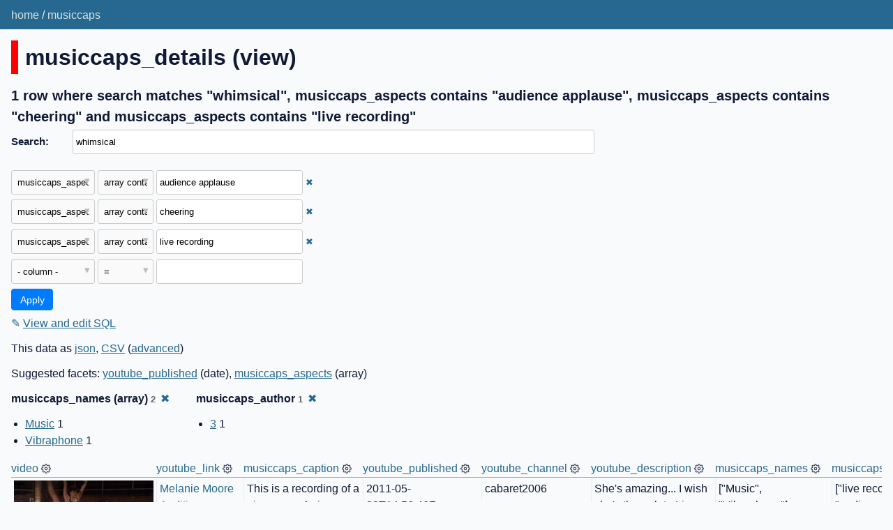

--- FILE ---
content_type: text/html; charset=utf-8
request_url: https://musiccaps.datasette.io/musiccaps/musiccaps_details?_facet_array=musiccaps_names&_search=whimsical&_fts_table=musiccaps_fts&_facet=musiccaps_author&musiccaps_aspects__arraycontains=cheering&musiccaps_aspects__arraycontains=audience+applause&musiccaps_aspects__arraycontains=live+recording&_fts_pk=musiccaps_rowid
body_size: 4467
content:
<!DOCTYPE html>
<html>
<head>
    <title>musiccaps: musiccaps_details: 1 row where search matches &#34;whimsical&#34;, musiccaps_aspects contains &#34;audience applause&#34;, musiccaps_aspects contains &#34;cheering&#34; and musiccaps_aspects contains &#34;live recording&#34;</title>
    <link rel="stylesheet" href="/-/static/app.css?d59929">
    <meta name="viewport" content="width=device-width, initial-scale=1, shrink-to-fit=no">

    <link rel="stylesheet" href="/-/static-plugins/datasette_youtube_embed/lite-yt-embed.css">


    <script src="/-/static-plugins/datasette_youtube_embed/lite-yt-embed.js"></script>
<link rel="alternate" type="application/json+datasette" href="https://musiccaps.datasette.io/musiccaps/musiccaps_details.json?_facet_array=musiccaps_names&amp;_search=whimsical&amp;_fts_table=musiccaps_fts&amp;_facet=musiccaps_author&amp;musiccaps_aspects__arraycontains=cheering&amp;musiccaps_aspects__arraycontains=audience%20applause&amp;musiccaps_aspects__arraycontains=live%20recording&amp;_fts_pk=musiccaps_rowid"><script src="/-/static/table.js" defer></script>
<script>DATASETTE_ALLOW_FACET = true;</script>
<style>
@media only screen and (max-width: 576px) {
.rows-and-columns td:nth-of-type(1):before { content: "video"; }
.rows-and-columns td:nth-of-type(2):before { content: "youtube_link"; }
.rows-and-columns td:nth-of-type(3):before { content: "musiccaps_caption"; }
.rows-and-columns td:nth-of-type(4):before { content: "youtube_published"; }
.rows-and-columns td:nth-of-type(5):before { content: "youtube_channel"; }
.rows-and-columns td:nth-of-type(6):before { content: "youtube_description"; }
.rows-and-columns td:nth-of-type(7):before { content: "musiccaps_names"; }
.rows-and-columns td:nth-of-type(8):before { content: "musiccaps_aspects"; }
.rows-and-columns td:nth-of-type(9):before { content: "musiccaps_author"; }
.rows-and-columns td:nth-of-type(10):before { content: "youtube_id"; }
.rows-and-columns td:nth-of-type(11):before { content: "musiccaps_rowid"; }
}
</style>
</head>
<body class="table db-musiccaps table-musiccaps_details">
<div class="not-footer">
<header><nav>

  
  
    <p class="crumbs">
      
        <a href="/">home</a>
        
          /
        
      
        <a href="/musiccaps">musiccaps</a>
        
      
    </p>
  


    
    
</nav></header>



    



<section class="content">

<div class="page-header" style="border-color: #ff0000">
    <h1>musiccaps_details (view)</h1>
    
</div>







    <h3>1 row
        where search matches &#34;whimsical&#34;, musiccaps_aspects contains &#34;audience applause&#34;, musiccaps_aspects contains &#34;cheering&#34; and musiccaps_aspects contains &#34;live recording&#34;
    </h3>


<form class="filters" action="/musiccaps/musiccaps_details" method="get">
    
        <div class="search-row"><label for="_search">Search:</label><input id="_search" type="search" name="_search" value="whimsical"></div>
    
    
        <div class="filter-row">
            <div class="select-wrapper">
                <select name="_filter_column_1">
                    <option value="">- remove filter -</option>
                    
                          <option>video</option>
                    
                          <option>youtube_link</option>
                    
                          <option>musiccaps_caption</option>
                    
                          <option>youtube_published</option>
                    
                          <option>youtube_channel</option>
                    
                          <option>youtube_description</option>
                    
                          <option>musiccaps_names</option>
                    
                          <option selected>musiccaps_aspects</option>
                    
                          <option>musiccaps_author</option>
                    
                          <option>youtube_id</option>
                    
                          <option>musiccaps_rowid</option>
                    
                </select>
            </div><div class="select-wrapper filter-op">
                <select name="_filter_op_1">
                    
                        <option value="exact">=</option>
                    
                        <option value="not">!=</option>
                    
                        <option value="contains">contains</option>
                    
                        <option value="endswith">ends with</option>
                    
                        <option value="startswith">starts with</option>
                    
                        <option value="gt">&gt;</option>
                    
                        <option value="gte">≥</option>
                    
                        <option value="lt">&lt;</option>
                    
                        <option value="lte">≤</option>
                    
                        <option value="like">like</option>
                    
                        <option value="notlike">not like</option>
                    
                        <option value="glob">glob</option>
                    
                        <option value="in">in</option>
                    
                        <option value="notin">not in</option>
                    
                        <option value="arraycontains" selected>array contains</option>
                    
                        <option value="arraynotcontains">array does not contain</option>
                    
                        <option value="date">date</option>
                    
                        <option value="isnull__1">is null</option>
                    
                        <option value="notnull__1">is not null</option>
                    
                        <option value="isblank__1">is blank</option>
                    
                        <option value="notblank__1">is not blank</option>
                    
                </select>
            </div><input type="text" name="_filter_value_1" class="filter-value" value="audience applause">
        </div>
    
        <div class="filter-row">
            <div class="select-wrapper">
                <select name="_filter_column_2">
                    <option value="">- remove filter -</option>
                    
                          <option>video</option>
                    
                          <option>youtube_link</option>
                    
                          <option>musiccaps_caption</option>
                    
                          <option>youtube_published</option>
                    
                          <option>youtube_channel</option>
                    
                          <option>youtube_description</option>
                    
                          <option>musiccaps_names</option>
                    
                          <option selected>musiccaps_aspects</option>
                    
                          <option>musiccaps_author</option>
                    
                          <option>youtube_id</option>
                    
                          <option>musiccaps_rowid</option>
                    
                </select>
            </div><div class="select-wrapper filter-op">
                <select name="_filter_op_2">
                    
                        <option value="exact">=</option>
                    
                        <option value="not">!=</option>
                    
                        <option value="contains">contains</option>
                    
                        <option value="endswith">ends with</option>
                    
                        <option value="startswith">starts with</option>
                    
                        <option value="gt">&gt;</option>
                    
                        <option value="gte">≥</option>
                    
                        <option value="lt">&lt;</option>
                    
                        <option value="lte">≤</option>
                    
                        <option value="like">like</option>
                    
                        <option value="notlike">not like</option>
                    
                        <option value="glob">glob</option>
                    
                        <option value="in">in</option>
                    
                        <option value="notin">not in</option>
                    
                        <option value="arraycontains" selected>array contains</option>
                    
                        <option value="arraynotcontains">array does not contain</option>
                    
                        <option value="date">date</option>
                    
                        <option value="isnull__1">is null</option>
                    
                        <option value="notnull__1">is not null</option>
                    
                        <option value="isblank__1">is blank</option>
                    
                        <option value="notblank__1">is not blank</option>
                    
                </select>
            </div><input type="text" name="_filter_value_2" class="filter-value" value="cheering">
        </div>
    
        <div class="filter-row">
            <div class="select-wrapper">
                <select name="_filter_column_3">
                    <option value="">- remove filter -</option>
                    
                          <option>video</option>
                    
                          <option>youtube_link</option>
                    
                          <option>musiccaps_caption</option>
                    
                          <option>youtube_published</option>
                    
                          <option>youtube_channel</option>
                    
                          <option>youtube_description</option>
                    
                          <option>musiccaps_names</option>
                    
                          <option selected>musiccaps_aspects</option>
                    
                          <option>musiccaps_author</option>
                    
                          <option>youtube_id</option>
                    
                          <option>musiccaps_rowid</option>
                    
                </select>
            </div><div class="select-wrapper filter-op">
                <select name="_filter_op_3">
                    
                        <option value="exact">=</option>
                    
                        <option value="not">!=</option>
                    
                        <option value="contains">contains</option>
                    
                        <option value="endswith">ends with</option>
                    
                        <option value="startswith">starts with</option>
                    
                        <option value="gt">&gt;</option>
                    
                        <option value="gte">≥</option>
                    
                        <option value="lt">&lt;</option>
                    
                        <option value="lte">≤</option>
                    
                        <option value="like">like</option>
                    
                        <option value="notlike">not like</option>
                    
                        <option value="glob">glob</option>
                    
                        <option value="in">in</option>
                    
                        <option value="notin">not in</option>
                    
                        <option value="arraycontains" selected>array contains</option>
                    
                        <option value="arraynotcontains">array does not contain</option>
                    
                        <option value="date">date</option>
                    
                        <option value="isnull__1">is null</option>
                    
                        <option value="notnull__1">is not null</option>
                    
                        <option value="isblank__1">is blank</option>
                    
                        <option value="notblank__1">is not blank</option>
                    
                </select>
            </div><input type="text" name="_filter_value_3" class="filter-value" value="live recording">
        </div>
    
    <div class="filter-row">
        <div class="select-wrapper">
            <select name="_filter_column">
                <option value="">- column -</option>
                
                      <option>video</option>
                
                      <option>youtube_link</option>
                
                      <option>musiccaps_caption</option>
                
                      <option>youtube_published</option>
                
                      <option>youtube_channel</option>
                
                      <option>youtube_description</option>
                
                      <option>musiccaps_names</option>
                
                      <option>musiccaps_aspects</option>
                
                      <option>musiccaps_author</option>
                
                      <option>youtube_id</option>
                
                      <option>musiccaps_rowid</option>
                
            </select>
        </div><div class="select-wrapper filter-op">
            <select name="_filter_op">
                
                    <option value="exact">=</option>
                
                    <option value="not">!=</option>
                
                    <option value="contains">contains</option>
                
                    <option value="endswith">ends with</option>
                
                    <option value="startswith">starts with</option>
                
                    <option value="gt">&gt;</option>
                
                    <option value="gte">≥</option>
                
                    <option value="lt">&lt;</option>
                
                    <option value="lte">≤</option>
                
                    <option value="like">like</option>
                
                    <option value="notlike">not like</option>
                
                    <option value="glob">glob</option>
                
                    <option value="in">in</option>
                
                    <option value="notin">not in</option>
                
                    <option value="arraycontains">array contains</option>
                
                    <option value="arraynotcontains">array does not contain</option>
                
                    <option value="date">date</option>
                
                    <option value="isnull__1">is null</option>
                
                    <option value="notnull__1">is not null</option>
                
                    <option value="isblank__1">is blank</option>
                
                    <option value="notblank__1">is not blank</option>
                
            </select>
        </div><input type="text" name="_filter_value" class="filter-value">
    </div>
    <div class="filter-row">
        
            <div class="select-wrapper small-screen-only">
                <select name="_sort" id="sort_by">
                    <option value="">Sort...</option>
                    
                        
                            <option value="video">Sort by video</option>
                        
                    
                        
                            <option value="youtube_link">Sort by youtube_link</option>
                        
                    
                        
                            <option value="musiccaps_caption">Sort by musiccaps_caption</option>
                        
                    
                        
                            <option value="youtube_published">Sort by youtube_published</option>
                        
                    
                        
                            <option value="youtube_channel">Sort by youtube_channel</option>
                        
                    
                        
                            <option value="youtube_description">Sort by youtube_description</option>
                        
                    
                        
                            <option value="musiccaps_names">Sort by musiccaps_names</option>
                        
                    
                        
                            <option value="musiccaps_aspects">Sort by musiccaps_aspects</option>
                        
                    
                        
                            <option value="musiccaps_author">Sort by musiccaps_author</option>
                        
                    
                        
                            <option value="youtube_id">Sort by youtube_id</option>
                        
                    
                        
                            <option value="musiccaps_rowid">Sort by musiccaps_rowid</option>
                        
                    
                </select>
            </div>
            <label class="sort_by_desc small-screen-only"><input type="checkbox" name="_sort_by_desc"> descending</label>
        
        
            <input type="hidden" name="_facet_array" value="musiccaps_names">
        
            <input type="hidden" name="_fts_table" value="musiccaps_fts">
        
            <input type="hidden" name="_facet" value="musiccaps_author">
        
            <input type="hidden" name="_fts_pk" value="musiccaps_rowid">
        
        <input type="submit" value="Apply">
    </div>
</form>




    <p><a class="not-underlined" title="select video, youtube_link, musiccaps_caption, youtube_published, youtube_channel, youtube_description, musiccaps_names, musiccaps_aspects, musiccaps_author, youtube_id, musiccaps_rowid from musiccaps_details where :p0 in (select value from json_each([musiccaps_details].[musiccaps_aspects])) and :p1 in (select value from json_each([musiccaps_details].[musiccaps_aspects])) and :p2 in (select value from json_each([musiccaps_details].[musiccaps_aspects])) and musiccaps_rowid in (select rowid from musiccaps_fts where musiccaps_fts match escape_fts(:search))  limit 101" href="/musiccaps?sql=select+video%2C+youtube_link%2C+musiccaps_caption%2C+youtube_published%2C+youtube_channel%2C+youtube_description%2C+musiccaps_names%2C+musiccaps_aspects%2C+musiccaps_author%2C+youtube_id%2C+musiccaps_rowid+from+musiccaps_details+where+%3Ap0+in+%28select+value+from+json_each%28%5Bmusiccaps_details%5D.%5Bmusiccaps_aspects%5D%29%29+and+%3Ap1+in+%28select+value+from+json_each%28%5Bmusiccaps_details%5D.%5Bmusiccaps_aspects%5D%29%29+and+%3Ap2+in+%28select+value+from+json_each%28%5Bmusiccaps_details%5D.%5Bmusiccaps_aspects%5D%29%29+and+musiccaps_rowid+in+%28select+rowid+from+musiccaps_fts+where+musiccaps_fts+match+escape_fts%28%3Asearch%29%29++limit+101&amp;p0=audience+applause&p1=cheering&p2=live+recording&search=whimsical">&#x270e; <span class="underlined">View and edit SQL</span></a></p>


<p class="export-links">This data as <a href="/musiccaps/musiccaps_details.json?_facet_array=musiccaps_names&amp;_search=whimsical&amp;_fts_table=musiccaps_fts&amp;_facet=musiccaps_author&amp;musiccaps_aspects__arraycontains=cheering&amp;musiccaps_aspects__arraycontains=audience%20applause&amp;musiccaps_aspects__arraycontains=live%20recording&amp;_fts_pk=musiccaps_rowid">json</a>, <a href="/musiccaps/musiccaps_details.csv?_facet_array=musiccaps_names&amp;_search=whimsical&amp;_fts_table=musiccaps_fts&amp;_facet=musiccaps_author&amp;musiccaps_aspects__arraycontains=cheering&amp;musiccaps_aspects__arraycontains=audience%20applause&amp;musiccaps_aspects__arraycontains=live%20recording&amp;_fts_pk=musiccaps_rowid&amp;_size=max">CSV</a> (<a href="#export">advanced</a>)</p>


    <p class="suggested-facets">
    Suggested facets: <a href="https://musiccaps.datasette.io/musiccaps/musiccaps_details?_facet_array=musiccaps_names&amp;_search=whimsical&amp;_fts_table=musiccaps_fts&amp;_facet=musiccaps_author&amp;musiccaps_aspects__arraycontains=cheering&amp;musiccaps_aspects__arraycontains=audience+applause&amp;musiccaps_aspects__arraycontains=live+recording&amp;_fts_pk=musiccaps_rowid&amp;_facet_date=youtube_published#facet-youtube_published">youtube_published</a> (date), <a href="https://musiccaps.datasette.io/musiccaps/musiccaps_details?_facet_array=musiccaps_names&amp;_search=whimsical&amp;_fts_table=musiccaps_fts&amp;_facet=musiccaps_author&amp;musiccaps_aspects__arraycontains=cheering&amp;musiccaps_aspects__arraycontains=audience+applause&amp;musiccaps_aspects__arraycontains=live+recording&amp;_fts_pk=musiccaps_rowid&amp;_facet_array=musiccaps_aspects#facet-musiccaps_aspects">musiccaps_aspects</a> (array)
</p>





    <div class="facet-results">
    
        <div class="facet-info facet-musiccaps-musiccaps_details-musiccaps_names" id="facet-musiccaps_names" data-column="musiccaps_names">
            <p class="facet-info-name">
                <strong>musiccaps_names (array)
                    <span class="facet-info-total">2</span>
                </strong>
                
                    <a href="/musiccaps/musiccaps_details?_search=whimsical&amp;_fts_table=musiccaps_fts&amp;_facet=musiccaps_author&amp;musiccaps_aspects__arraycontains=cheering&amp;musiccaps_aspects__arraycontains=audience+applause&amp;musiccaps_aspects__arraycontains=live+recording&amp;_fts_pk=musiccaps_rowid" class="cross">&#x2716;</a>
                
            </p>
            <ul class="tight-bullets">
                
                    
                        <li><a href="https://musiccaps.datasette.io/musiccaps/musiccaps_details?_facet_array=musiccaps_names&amp;_search=whimsical&amp;_fts_table=musiccaps_fts&amp;_facet=musiccaps_author&amp;musiccaps_aspects__arraycontains=cheering&amp;musiccaps_aspects__arraycontains=audience+applause&amp;musiccaps_aspects__arraycontains=live+recording&amp;_fts_pk=musiccaps_rowid&amp;musiccaps_names__arraycontains=Music">Music</a> 1</li>
                    
                
                    
                        <li><a href="https://musiccaps.datasette.io/musiccaps/musiccaps_details?_facet_array=musiccaps_names&amp;_search=whimsical&amp;_fts_table=musiccaps_fts&amp;_facet=musiccaps_author&amp;musiccaps_aspects__arraycontains=cheering&amp;musiccaps_aspects__arraycontains=audience+applause&amp;musiccaps_aspects__arraycontains=live+recording&amp;_fts_pk=musiccaps_rowid&amp;musiccaps_names__arraycontains=Vibraphone">Vibraphone</a> 1</li>
                    
                
                
            </ul>
        </div>
    
        <div class="facet-info facet-musiccaps-musiccaps_details-musiccaps_author" id="facet-musiccaps_author" data-column="musiccaps_author">
            <p class="facet-info-name">
                <strong>musiccaps_author
                    <span class="facet-info-total">1</span>
                </strong>
                
                    <a href="/musiccaps/musiccaps_details?_facet_array=musiccaps_names&amp;_search=whimsical&amp;_fts_table=musiccaps_fts&amp;musiccaps_aspects__arraycontains=cheering&amp;musiccaps_aspects__arraycontains=audience+applause&amp;musiccaps_aspects__arraycontains=live+recording&amp;_fts_pk=musiccaps_rowid" class="cross">&#x2716;</a>
                
            </p>
            <ul class="tight-bullets">
                
                    
                        <li><a href="https://musiccaps.datasette.io/musiccaps/musiccaps_details?_facet_array=musiccaps_names&amp;_search=whimsical&amp;_fts_table=musiccaps_fts&amp;_facet=musiccaps_author&amp;musiccaps_aspects__arraycontains=cheering&amp;musiccaps_aspects__arraycontains=audience+applause&amp;musiccaps_aspects__arraycontains=live+recording&amp;_fts_pk=musiccaps_rowid&amp;musiccaps_author=3">3</a> 1</li>
                    
                
                
            </ul>
        </div>
    
</div>



<div class="table-wrapper">
    <table class="rows-and-columns">
        <thead>
            <tr>
                
                    <th class="col-video" scope="col" data-column="video" data-column-type="text" data-column-not-null="0" data-is-pk="0">
                        
                            
                                <a href="/musiccaps/musiccaps_details?_facet_array=musiccaps_names&amp;_search=whimsical&amp;_fts_table=musiccaps_fts&amp;_facet=musiccaps_author&amp;musiccaps_aspects__arraycontains=cheering&amp;musiccaps_aspects__arraycontains=audience+applause&amp;musiccaps_aspects__arraycontains=live+recording&amp;_fts_pk=musiccaps_rowid&amp;_sort=video" rel="nofollow">video</a>
                            
                        
                    </th>
                
                    <th class="col-youtube_link" scope="col" data-column="youtube_link" data-column-type="" data-column-not-null="0" data-is-pk="0">
                        
                            
                                <a href="/musiccaps/musiccaps_details?_facet_array=musiccaps_names&amp;_search=whimsical&amp;_fts_table=musiccaps_fts&amp;_facet=musiccaps_author&amp;musiccaps_aspects__arraycontains=cheering&amp;musiccaps_aspects__arraycontains=audience+applause&amp;musiccaps_aspects__arraycontains=live+recording&amp;_fts_pk=musiccaps_rowid&amp;_sort=youtube_link" rel="nofollow">youtube_link</a>
                            
                        
                    </th>
                
                    <th class="col-musiccaps_caption" scope="col" data-column="musiccaps_caption" data-column-type="text" data-column-not-null="0" data-is-pk="0">
                        
                            
                                <a href="/musiccaps/musiccaps_details?_facet_array=musiccaps_names&amp;_search=whimsical&amp;_fts_table=musiccaps_fts&amp;_facet=musiccaps_author&amp;musiccaps_aspects__arraycontains=cheering&amp;musiccaps_aspects__arraycontains=audience+applause&amp;musiccaps_aspects__arraycontains=live+recording&amp;_fts_pk=musiccaps_rowid&amp;_sort=musiccaps_caption" rel="nofollow">musiccaps_caption</a>
                            
                        
                    </th>
                
                    <th class="col-youtube_published" scope="col" data-column="youtube_published" data-column-type="text" data-column-not-null="0" data-is-pk="0">
                        
                            
                                <a href="/musiccaps/musiccaps_details?_facet_array=musiccaps_names&amp;_search=whimsical&amp;_fts_table=musiccaps_fts&amp;_facet=musiccaps_author&amp;musiccaps_aspects__arraycontains=cheering&amp;musiccaps_aspects__arraycontains=audience+applause&amp;musiccaps_aspects__arraycontains=live+recording&amp;_fts_pk=musiccaps_rowid&amp;_sort=youtube_published" rel="nofollow">youtube_published</a>
                            
                        
                    </th>
                
                    <th class="col-youtube_channel" scope="col" data-column="youtube_channel" data-column-type="text" data-column-not-null="0" data-is-pk="0">
                        
                            
                                <a href="/musiccaps/musiccaps_details?_facet_array=musiccaps_names&amp;_search=whimsical&amp;_fts_table=musiccaps_fts&amp;_facet=musiccaps_author&amp;musiccaps_aspects__arraycontains=cheering&amp;musiccaps_aspects__arraycontains=audience+applause&amp;musiccaps_aspects__arraycontains=live+recording&amp;_fts_pk=musiccaps_rowid&amp;_sort=youtube_channel" rel="nofollow">youtube_channel</a>
                            
                        
                    </th>
                
                    <th class="col-youtube_description" scope="col" data-column="youtube_description" data-column-type="text" data-column-not-null="0" data-is-pk="0">
                        
                            
                                <a href="/musiccaps/musiccaps_details?_facet_array=musiccaps_names&amp;_search=whimsical&amp;_fts_table=musiccaps_fts&amp;_facet=musiccaps_author&amp;musiccaps_aspects__arraycontains=cheering&amp;musiccaps_aspects__arraycontains=audience+applause&amp;musiccaps_aspects__arraycontains=live+recording&amp;_fts_pk=musiccaps_rowid&amp;_sort=youtube_description" rel="nofollow">youtube_description</a>
                            
                        
                    </th>
                
                    <th class="col-musiccaps_names" scope="col" data-column="musiccaps_names" data-column-type="text" data-column-not-null="0" data-is-pk="0">
                        
                            
                                <a href="/musiccaps/musiccaps_details?_facet_array=musiccaps_names&amp;_search=whimsical&amp;_fts_table=musiccaps_fts&amp;_facet=musiccaps_author&amp;musiccaps_aspects__arraycontains=cheering&amp;musiccaps_aspects__arraycontains=audience+applause&amp;musiccaps_aspects__arraycontains=live+recording&amp;_fts_pk=musiccaps_rowid&amp;_sort=musiccaps_names" rel="nofollow">musiccaps_names</a>
                            
                        
                    </th>
                
                    <th class="col-musiccaps_aspects" scope="col" data-column="musiccaps_aspects" data-column-type="text" data-column-not-null="0" data-is-pk="0">
                        
                            
                                <a href="/musiccaps/musiccaps_details?_facet_array=musiccaps_names&amp;_search=whimsical&amp;_fts_table=musiccaps_fts&amp;_facet=musiccaps_author&amp;musiccaps_aspects__arraycontains=cheering&amp;musiccaps_aspects__arraycontains=audience+applause&amp;musiccaps_aspects__arraycontains=live+recording&amp;_fts_pk=musiccaps_rowid&amp;_sort=musiccaps_aspects" rel="nofollow">musiccaps_aspects</a>
                            
                        
                    </th>
                
                    <th class="col-musiccaps_author" scope="col" data-column="musiccaps_author" data-column-type="text" data-column-not-null="0" data-is-pk="0">
                        
                            
                                <a href="/musiccaps/musiccaps_details?_facet_array=musiccaps_names&amp;_search=whimsical&amp;_fts_table=musiccaps_fts&amp;_facet=musiccaps_author&amp;musiccaps_aspects__arraycontains=cheering&amp;musiccaps_aspects__arraycontains=audience+applause&amp;musiccaps_aspects__arraycontains=live+recording&amp;_fts_pk=musiccaps_rowid&amp;_sort=musiccaps_author" rel="nofollow">musiccaps_author</a>
                            
                        
                    </th>
                
                    <th class="col-youtube_id" scope="col" data-column="youtube_id" data-column-type="text" data-column-not-null="0" data-is-pk="0">
                        
                            
                                <a href="/musiccaps/musiccaps_details?_facet_array=musiccaps_names&amp;_search=whimsical&amp;_fts_table=musiccaps_fts&amp;_facet=musiccaps_author&amp;musiccaps_aspects__arraycontains=cheering&amp;musiccaps_aspects__arraycontains=audience+applause&amp;musiccaps_aspects__arraycontains=live+recording&amp;_fts_pk=musiccaps_rowid&amp;_sort=youtube_id" rel="nofollow">youtube_id</a>
                            
                        
                    </th>
                
                    <th class="col-musiccaps_rowid" scope="col" data-column="musiccaps_rowid" data-column-type="integer" data-column-not-null="0" data-is-pk="0">
                        
                            
                                <a href="/musiccaps/musiccaps_details?_facet_array=musiccaps_names&amp;_search=whimsical&amp;_fts_table=musiccaps_fts&amp;_facet=musiccaps_author&amp;musiccaps_aspects__arraycontains=cheering&amp;musiccaps_aspects__arraycontains=audience+applause&amp;musiccaps_aspects__arraycontains=live+recording&amp;_fts_pk=musiccaps_rowid&amp;_sort=musiccaps_rowid" rel="nofollow">musiccaps_rowid</a>
                            
                        
                    </th>
                
            </tr>
        </thead>
        <tbody>
        
            <tr>
                
                    <td class="col-video type-str"><lite-youtube videoid="aUx0xMF9pwU" params="start=20&end=30" style="min-width: 200px"></lite-youtube></td>
                
                    <td class="col-youtube_link type-str"><a href="https://www.youtube.com/watch?v=aUx0xMF9pwU&amp;start=20&amp;end=30">Melanie Moore Auditions</a></td>
                
                    <td class="col-musiccaps_caption type-str">This is a recording of a piano song being played on a speaker. There is a live audience that cheers and applauds. The song feels light and whimsical.</td>
                
                    <td class="col-youtube_published type-str">2011-05-28T14:56:46Z</td>
                
                    <td class="col-youtube_channel type-str">cabaret2006</td>
                
                    <td class="col-youtube_description type-str">She&#39;s amazing... I wish she&#39;s through to Live shows...</td>
                
                    <td class="col-musiccaps_names type-str">[&#34;Music&#34;, &#34;Vibraphone&#34;]</td>
                
                    <td class="col-musiccaps_aspects type-str">[&#34;live recording&#34;, &#34;audience applause&#34;, &#34;piano playing&#34;, &#34;cheering&#34;, &#34;bright&#34;, &#34;light&#34;]</td>
                
                    <td class="col-musiccaps_author type-str">3</td>
                
                    <td class="col-youtube_id type-str">aUx0xMF9pwU</td>
                
                    <td class="col-musiccaps_rowid type-int">3547</td>
                
            </tr>
        
        </tbody>
    </table>
</div>





    <div id="export" class="advanced-export">
        <h3>Advanced export</h3>
        <p>JSON shape:
            <a href="/musiccaps/musiccaps_details.json?_facet_array=musiccaps_names&amp;_search=whimsical&amp;_fts_table=musiccaps_fts&amp;_facet=musiccaps_author&amp;musiccaps_aspects__arraycontains=cheering&amp;musiccaps_aspects__arraycontains=audience%20applause&amp;musiccaps_aspects__arraycontains=live%20recording&amp;_fts_pk=musiccaps_rowid">default</a>,
            <a href="/musiccaps/musiccaps_details.json?_facet_array=musiccaps_names&amp;_search=whimsical&amp;_fts_table=musiccaps_fts&amp;_facet=musiccaps_author&amp;musiccaps_aspects__arraycontains=cheering&amp;musiccaps_aspects__arraycontains=audience%20applause&amp;musiccaps_aspects__arraycontains=live%20recording&amp;_fts_pk=musiccaps_rowid&amp;_shape=array">array</a>,
            <a href="/musiccaps/musiccaps_details.json?_facet_array=musiccaps_names&amp;_search=whimsical&amp;_fts_table=musiccaps_fts&amp;_facet=musiccaps_author&amp;musiccaps_aspects__arraycontains=cheering&amp;musiccaps_aspects__arraycontains=audience%20applause&amp;musiccaps_aspects__arraycontains=live%20recording&amp;_fts_pk=musiccaps_rowid&amp;_shape=array&amp;_nl=on">newline-delimited</a>
        </p>
        <form action="/musiccaps/musiccaps_details.csv" method="get">
            <p>
                CSV options:
                <label><input type="checkbox" name="_dl"> download file</label>
                
                
                <input type="submit" value="Export CSV">
                
                    <input type="hidden" name="_facet_array" value="musiccaps_names">
                
                    <input type="hidden" name="_search" value="whimsical">
                
                    <input type="hidden" name="_fts_table" value="musiccaps_fts">
                
                    <input type="hidden" name="musiccaps_aspects__arraycontains" value="cheering">
                
                    <input type="hidden" name="musiccaps_aspects__arraycontains" value="audience applause">
                
                    <input type="hidden" name="musiccaps_aspects__arraycontains" value="live recording">
                
                    <input type="hidden" name="_fts_pk" value="musiccaps_rowid">
                
                    <input type="hidden" name="_size" value="max">
                
            </p>
        </form>
    </div>





    <pre class="wrapped-sql">CREATE VIEW musiccaps_details AS select
  musiccaps.url as video,
  json_object(
    &#39;label&#39;,
    coalesce(videos.title, &#39;Missing from YouTube&#39;),
    &#39;href&#39;,
    musiccaps.url
  ) as youtube_link,
  musiccaps.caption as musiccaps_caption,
  videos.publishedAt as youtube_published,
  videos.channelTitle as youtube_channel,
  videos.description as youtube_description,
  musiccaps.audioset_names as musiccaps_names,
  musiccaps.aspect_list as musiccaps_aspects,
  musiccaps.author_id as musiccaps_author,
  videos.id as youtube_id,
  musiccaps.rowid as musiccaps_rowid
from
  musiccaps
  left join videos on musiccaps.ytid = videos.id;</pre>



</section>
</div>
<footer class="ft">Powered by <a href="https://datasette.io/" title="Datasette v0.64.1">Datasette</a>
&middot; Queries took 65.485ms

    
    
    &middot;
        About: 
            <a href="https://github.com/simonw/musiccaps-datasette">
        simonw/musiccaps-datasette</a>
    
</footer>

<script>
document.body.addEventListener('click', (ev) => {
    /* Close any open details elements that this click is outside of */
    var target = ev.target;
    var detailsClickedWithin = null;
    while (target && target.tagName != 'DETAILS') {
        target = target.parentNode;
    }
    if (target && target.tagName == 'DETAILS') {
        detailsClickedWithin = target;
    }
    Array.from(document.getElementsByTagName('details')).filter(
        (details) => details.open && details != detailsClickedWithin
    ).forEach(details => details.open = false);
});
</script>



<!-- Templates considered: table-musiccaps-musiccaps_details.html, *table.html -->
</body>
</html>